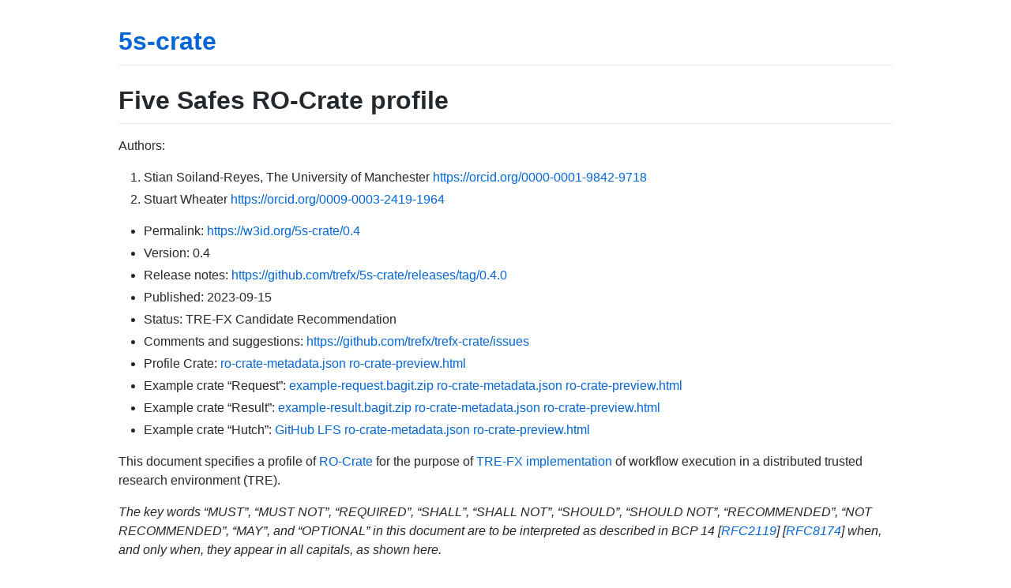

--- FILE ---
content_type: text/html; charset=utf-8
request_url: https://trefx.uk/5s-crate/0.4-DRAFT/
body_size: -64
content:
<!doctype html>
<html lang="en">
  <head>
    <meta charset="utf-8">
    <meta http-equiv="refresh" content="0;URL='https://trefx.uk/5s-crate/0.4/'" />    
    <title>Page moved</title>
  </head>
  <body>
    <h1>Page moved</h1>
    <a href="https://trefx.uk/5s-crate/0.4/" rel="alternate">https://trefx.uk/5s-crate/0.4/</a>
  </body>
</html>


--- FILE ---
content_type: text/html; charset=utf-8
request_url: https://trefx.uk/5s-crate/0.4/
body_size: 16264
content:
<!DOCTYPE html>
<html lang="en-US">
  <head>
    <meta charset="UTF-8">
    <meta http-equiv="X-UA-Compatible" content="IE=edge">
    <meta name="viewport" content="width=device-width, initial-scale=1">

<!-- Begin Jekyll SEO tag v2.8.0 -->
<title>5s-crate | Trusted Workflow Run Crate / specifies a profile of RO-Crate for the purpose of workflow execution in a distributed trusted research environment (TRE).</title>
<meta name="generator" content="Jekyll v3.10.0" />
<meta property="og:title" content="5s-crate" />
<meta property="og:locale" content="en_US" />
<meta name="description" content="Trusted Workflow Run Crate / specifies a profile of RO-Crate for the purpose of workflow execution in a distributed trusted research environment (TRE)." />
<meta property="og:description" content="Trusted Workflow Run Crate / specifies a profile of RO-Crate for the purpose of workflow execution in a distributed trusted research environment (TRE)." />
<link rel="canonical" href="http://trefx.uk/5s-crate/0.4/" />
<meta property="og:url" content="http://trefx.uk/5s-crate/0.4/" />
<meta property="og:site_name" content="5s-crate" />
<meta property="og:type" content="website" />
<meta name="twitter:card" content="summary" />
<meta property="twitter:title" content="5s-crate" />
<script type="application/ld+json">
{"@context":"https://schema.org","@type":"WebPage","description":"Trusted Workflow Run Crate / specifies a profile of RO-Crate for the purpose of workflow execution in a distributed trusted research environment (TRE).","headline":"5s-crate","url":"http://trefx.uk/5s-crate/0.4/"}</script>
<!-- End Jekyll SEO tag -->

    <link rel="stylesheet" href="/5s-crate/assets/css/style.css?v=359566def84106fb556339b386447924a836952a">
    <!-- start custom head snippets, customize with your own _includes/head-custom.html file -->

<!-- Setup Google Analytics -->



<!-- You can set your favicon here -->
<!-- link rel="shortcut icon" type="image/x-icon" href="/5s-crate/favicon.ico" -->

<!-- end custom head snippets -->

  </head>
  <body>
    <div class="container-lg px-3 my-5 markdown-body">
      
      <h1><a href="http://trefx.uk/5s-crate/">5s-crate</a></h1>
      

      <!-- 
Converted from https://docs.google.com/document/d/1N-3-RkFUFxLl0QozKQ7afhQHs4rKPbHFAzexmgoEF3Y/edit?usp=sharing 
-->

<h1 id="five-safes-ro-crate-profile">Five Safes RO-Crate profile</h1>

<p>Authors:</p>

<ol>
  <li>Stian Soiland-Reyes, The University of Manchester <a href="https://orcid.org/0000-0001-9842-9718">https://orcid.org/0000-0001-9842-9718</a></li>
  <li>Stuart Wheater <a href="https://orcid.org/0009-0003-2419-1964">https://orcid.org/0009-0003-2419-1964</a></li>
</ol>

<ul>
  <li>Permalink: <a href="https://w3id.org/5s-crate/0.4">https://w3id.org/5s-crate/0.4</a></li>
  <li>Version: 0.4</li>
  <li>Release notes: <a href="https://github.com/trefx/5s-crate/releases/tag/0.4.0">https://github.com/trefx/5s-crate/releases/tag/0.4.0</a></li>
  <li>Published: 2023-09-15</li>
  <li>Status: TRE-FX Candidate Recommendation</li>
  <li>Comments and suggestions: <a href="https://github.com/trefx/trefx-crate/issues">https://github.com/trefx/trefx-crate/issues</a></li>
  <li>Profile Crate: <a href="/5s-crate/0.4/ro-crate-metadata.json">ro-crate-metadata.json</a> <a href="/5s-crate/0.4/ro-crate-preview.html">ro-crate-preview.html</a></li>
  <li>Example crate “Request”: <a href="/5s-crate/0.4/example-request.bagit.zip">example-request.bagit.zip</a> <a href="/5s-crate/0.4/example-request/data/ro-crate-metadata.json">ro-crate-metadata.json</a> <a href="/5s-crate/0.4/example-request/data/ro-crate-preview.html">ro-crate-preview.html</a></li>
  <li>Example crate “Result”: <a href="/5s-crate/0.4/example-result.bagit.zip">example-result.bagit.zip</a> <a href="/5s-crate/0.4/example-result/data/ro-crate-metadata.json">ro-crate-metadata.json</a> <a href="/5s-crate/0.4/example-result/data/ro-crate-preview.html">ro-crate-preview.html</a></li>
  <li>Example crate “Hutch”: <a href="https://github.com/trefx/5s-crate/tree/main/0.4/example-hutch">GitHub LFS</a> <a href="/5s-crate/0.4/example-hutch/data/ro-crate-metadata.json">ro-crate-metadata.json</a> <a href="/5s-crate/0.4/example-hutch/data/ro-crate-preview.html">ro-crate-preview.html</a></li>
</ul>

<p>This document specifies a profile of <a href="https://w3id.org/ro/crate">RO-Crate</a> for the purpose of <a href="https://trefx.uk/implementation">TRE-FX implementation</a> of workflow execution in a distributed trusted research environment (TRE).</p>

<p><em>The key words “MUST”, “MUST NOT”, “REQUIRED”, “SHALL”, “SHALL NOT”, “SHOULD”, “SHOULD NOT”, “RECOMMENDED”, “NOT RECOMMENDED”, “MAY”, and “OPTIONAL” in this document are to be interpreted as described in BCP 14 [<a href="https://doi.org/10.17487/RFC2119">RFC2119</a>] [<a href="https://doi.org/10.17487/RFC8174">RFC8174</a>] when, and only when, they appear in all capitals, as shown here.</em></p>

<p><strong>Note</strong>: All references to schema.org types/properties/instances use the prefix <code class="language-plaintext highlighter-rouge">http://schema.org/</code> (not https) to correspond with their official JSON-LD context.</p>

<p>Table of content:</p>

<ol id="markdown-toc">
  <li><a href="#five-safes-ro-crate-profile" id="markdown-toc-five-safes-ro-crate-profile">Five Safes RO-Crate profile</a>    <ol>
      <li><a href="#overview" id="markdown-toc-overview">Overview</a></li>
      <li><a href="#archive-serialisation" id="markdown-toc-archive-serialisation">Archive serialisation</a>        <ol>
          <li><a href="#bagit-expectations" id="markdown-toc-bagit-expectations">BagIt expectations</a></li>
          <li><a href="#zip-expectations" id="markdown-toc-zip-expectations">Zip expectations</a></li>
        </ol>
      </li>
      <li><a href="#metadata-file-expectations" id="markdown-toc-metadata-file-expectations">Metadata file expectations</a>        <ol>
          <li><a href="#profile-conformance" id="markdown-toc-profile-conformance">Profile conformance</a></li>
          <li><a href="#referencing-a-workflow-crate" id="markdown-toc-referencing-a-workflow-crate">Referencing a Workflow Crate</a>            <ol>
              <li><a href="#finding-the-ro-crate-archive" id="markdown-toc-finding-the-ro-crate-archive">Finding the RO-Crate archive</a></li>
              <li><a href="#example" id="markdown-toc-example">Example:</a></li>
            </ol>
          </li>
          <li><a href="#requested-workflow-run" id="markdown-toc-requested-workflow-run">Requested Workflow Run</a>            <ol>
              <li><a href="#example-1" id="markdown-toc-example-1">Example:</a></li>
            </ol>
          </li>
          <li><a href="#requesting-agent" id="markdown-toc-requesting-agent">Requesting Agent</a></li>
          <li><a href="#responsible-project" id="markdown-toc-responsible-project">Responsible Project</a>            <ol>
              <li><a href="#example-2" id="markdown-toc-example-2">Example</a></li>
            </ol>
          </li>
          <li><a href="#inputs" id="markdown-toc-inputs">Inputs</a></li>
          <li><a href="#outputs" id="markdown-toc-outputs">Outputs</a>            <ol>
              <li><a href="#sensitive-data" id="markdown-toc-sensitive-data">Sensitive data</a></li>
            </ol>
          </li>
          <li><a href="#review-process" id="markdown-toc-review-process">Review process</a>            <ol>
              <li><a href="#check-phase" id="markdown-toc-check-phase">Check phase</a></li>
              <li><a href="#validation-phase" id="markdown-toc-validation-phase">Validation phase</a></li>
              <li><a href="#workflow-retrieval-phase" id="markdown-toc-workflow-retrieval-phase">Workflow retrieval phase</a></li>
              <li><a href="#sign-off-phase" id="markdown-toc-sign-off-phase">Sign-off phase</a></li>
              <li><a href="#workflow-execution-phase" id="markdown-toc-workflow-execution-phase">Workflow execution phase</a>                <ol>
                  <li><a href="#execution-states" id="markdown-toc-execution-states">Execution states</a></li>
                  <li><a href="#example-3" id="markdown-toc-example-3">Example</a></li>
                </ol>
              </li>
              <li><a href="#disclosure-phase" id="markdown-toc-disclosure-phase">Disclosure phase</a></li>
              <li><a href="#publishing-phase" id="markdown-toc-publishing-phase">Publishing phase</a></li>
              <li><a href="#receiving-phase" id="markdown-toc-receiving-phase">Receiving phase</a></li>
            </ol>
          </li>
        </ol>
      </li>
      <li><a href="#security-considerations" id="markdown-toc-security-considerations">Security considerations</a></li>
      <li><a href="#media-type-and-profiles" id="markdown-toc-media-type-and-profiles">Media type and profiles</a></li>
      <li><a href="#references" id="markdown-toc-references">References</a></li>
    </ol>
  </li>
</ol>

<h2 id="overview">Overview</h2>

<p>A Five Safes RO-Crate represents a unit of computational access to sensitive information which is managed in accordance with a set of principles conforming to the 5 safe framework. The aim is to enable trusted workflow execution in a Trusted Research Environment (TRE), from an authenticated workflow run request, through approval and review processes to a completed workflow execution.</p>

<h2 id="archive-serialisation">Archive serialisation</h2>

<p>A compliant Five Safes RO-Crate SHOULD be stored and transferred as an <a href="http://www.pkware.com/documents/casestudies/APPNOTE.TXT">ZIP archive</a> containing a single <a href="https://www.researchobject.org/ro-crate/1.1/appendix/implementation-notes.html#combining-with-other-packaging-schemes">BagIt directory</a> (<em>bag</em>) of an arbitrary name, which payload folder <code class="language-plaintext highlighter-rouge">data/</code> contains the RO-Crate Metadata File <code class="language-plaintext highlighter-rouge">ro-crate-metadata.json</code> and any required data files (e.g. inputs).</p>

<p>Internally a processing TRE MAY choose to unpack a ZIP file to a local file store, taking necessary security and performance precautions (see <a href="#security-considerations">Security considerations</a>).</p>

<p>The BagIt <a href="https://www.rfc-editor.org/rfc/rfc8493.html#section-2.1.3">payload manifest</a> [<a href="https://doi.org/10.17487/rfc8493">RFC8493</a>] MUST be present using sha-512 checksums, and the <a href="https://www.rfc-editor.org/rfc/rfc8493.html#section-2.2.1">tag manifest</a> SHOULD be included as sha-512 [<a href="https://doi.org/10.6028/NIST.FIPS.180-4">FIPS 180-4</a>]. Payload and tag manifests using other checksums MAY be included, taking care to exclude <code class="language-plaintext highlighter-rouge">tagmanifest-*</code> files from their checksums.</p>

<p>Example:</p>

<div class="language-plaintext highlighter-rouge"><div class="highlight"><pre class="highlight"><code>query-12389/
  |   bagit.txt                 # MUST indicate BagIt 1.0 or later
  |   bag-info.txt              # As per BagIt specification
  |   manifest-sha512.txt       # As per BagIt specification
  |   tagmanifest-sha512.txt    # As per BagIt specification
  |   fetch.txt                 # Optional, per BagIt Specification
  |   data/                     # Payload: RO-Crate root directory
      |   ro-crate-metadata.json           # RO-Crate Metadata File MUST be present
      |   [payload files and directories]  # 1 or more SHOULD be present
</code></pre></div></div>

<h3 id="bagit-expectations">BagIt expectations</h3>

<p>The <a href="https://www.researchobject.org/ro-crate/1.1/appendix/implementation-notes.html#combining-with-other-packaging-schemes">RO-Crate BagIt expectations</a> for <em>Adding RO-Crate to Bagit</em> MUST be followed. The <code class="language-plaintext highlighter-rouge">bag-info.txt</code> file MUST include a generated <code class="language-plaintext highlighter-rouge">External-Identifier:</code> field, which SHOULD be a UUID URN [<a href="https://doi.org/10.17487/rfc4122">rfc4122</a>], e.g.:</p>

<div class="language-plaintext highlighter-rouge"><div class="highlight"><pre class="highlight"><code>External-Identifier: urn:uuid:9796155a-fe44-4614-89b8-71945f718ffb
</code></pre></div></div>

<p>The identifier of the <code class="language-plaintext highlighter-rouge">External-Identifier</code> represents this crate as a request and subsequent response, and SHOULD be freshly generated for each request. It is RECOMMENDED to <em>not</em> modify this identifier as the Five Safes RO-Crate progresses through the distributed TRE processing, unless it is recognized as an previous execution.</p>

<p>Note that as the ro-crate-metadata.json establishes payload directory data/ as the RO-Crate Root it can only reference files and directories there within, the RO-Crate MUST NOT reference tag files like <code class="language-plaintext highlighter-rouge">../fetch.txt</code> or other relative paths outside the Bag (see <a href="#security-considerations">Security considerations</a>).</p>

<h3 id="zip-expectations">Zip expectations</h3>

<p>The ZIP archive MUST only contain a single top-level entry for the bag directory, identified by the <em>bagit.txt</em> marker. For interoperability in terms of ZIP features, implementations SHOULD follow <a href="https://www.w3.org/publishing/epub32/epub-ocf.html#sec-zip-container-zipreqs">guidance for an OSF ZIP Container</a> (ignoring <em>OCF Abstract Container</em> requirements).</p>

<h2 id="metadata-file-expectations">Metadata file expectations</h2>

<p>The RO-Crate Metadata File MUST conform to <a href="https://www.researchobject.org/ro-crate/1.2-DRAFT/">RO-Crate 1.2</a> (or later minor version).</p>

<p>For the purpose of this specification, this <a href="https://www.researchobject.org/ro-crate/1.2-DRAFT/structure.html#ro-crate-metadata-file-ro-crate-metadatajson">Metadata file</a> skeleton is assumed, with all subsequent JSON elements shown added to the <code class="language-plaintext highlighter-rouge">@graph</code> array:</p>

<div class="language-json highlighter-rouge"><div class="highlight"><pre class="highlight"><code><span class="p">{</span><span class="w"> </span><span class="nl">"@context"</span><span class="p">:</span><span class="w"> </span><span class="s2">"https://w3id.org/ro/crate/1.2-DRAFT/context"</span><span class="p">,</span><span class="w">
  </span><span class="nl">"@graph"</span><span class="p">:</span><span class="w"> </span><span class="p">[</span><span class="w">

  </span><span class="p">]</span><span class="w">
</span><span class="p">}</span><span class="w">
</span></code></pre></div></div>

<p>The compliant RO-Crate version MUST be declared in the <a href="https://www.researchobject.org/ro-crate/1.2-DRAFT/root-data-entity.html#ro-crate-metadata-file-descriptor">metadata file descriptor</a>:</p>

<div class="language-json highlighter-rouge"><div class="highlight"><pre class="highlight"><code><span class="p">{</span><span class="w">
  </span><span class="nl">"@type"</span><span class="p">:</span><span class="w"> </span><span class="s2">"CreativeWork"</span><span class="p">,</span><span class="w">
  </span><span class="nl">"@id"</span><span class="p">:</span><span class="w"> </span><span class="s2">"ro-crate-metadata.json"</span><span class="p">,</span><span class="w">
  </span><span class="nl">"about"</span><span class="p">:</span><span class="w"> </span><span class="p">{</span><span class="nl">"@id"</span><span class="p">:</span><span class="w"> </span><span class="s2">"./"</span><span class="p">},</span><span class="w">
  </span><span class="nl">"conformsTo"</span><span class="p">:</span><span class="w"> </span><span class="p">{</span><span class="nl">"@id"</span><span class="p">:</span><span class="w"> </span><span class="s2">"https://w3id.org/ro/crate/1.2-DRAFT"</span><span class="p">}</span><span class="w">
</span><span class="p">}</span><span class="w">
</span></code></pre></div></div>

<p>The <a href="https://www.researchobject.org/ro-crate/1.2-DRAFT/root-data-entity.html#direct-properties-of-the-root-data-entity">root data entity</a> of a Five Safes RO-Crate MUST have the @id equal <code class="language-plaintext highlighter-rouge">"./"</code> (as it is stored within the BagIt ZIP archive). It MAY have an additional <a href="https://www.researchobject.org/ro-crate/1.1/metadata.html#recommended-identifiers"><code class="language-plaintext highlighter-rouge">identifier</code></a>.</p>

<h3 id="profile-conformance">Profile conformance</h3>

<p>Crates conforming to this profile specification SHOULD indicate this on the Root Data Entity dataset, using its own <code class="language-plaintext highlighter-rouge">conformsTo</code>:</p>

<div class="language-json highlighter-rouge"><div class="highlight"><pre class="highlight"><code><span class="p">{</span><span class="w">
  </span><span class="nl">"@id"</span><span class="p">:</span><span class="w"> </span><span class="s2">"./"</span><span class="p">,</span><span class="w">
  </span><span class="nl">"@type"</span><span class="p">:</span><span class="w"> </span><span class="s2">"Dataset"</span><span class="p">,</span><span class="w">
  </span><span class="nl">"conformsTo"</span><span class="p">:</span><span class="w"> </span><span class="p">{</span><span class="nl">"@id"</span><span class="p">:</span><span class="w"> </span><span class="s2">"https://w3id.org/5s-crate/0.4"</span><span class="p">},</span><span class="w">
  </span><span class="nl">"hasPart"</span><span class="p">:</span><span class="w"> </span><span class="p">[</span><span class="w">
  </span><span class="p">],</span><span class="w">
  </span><span class="nl">"mainEntity"</span><span class="p">:</span><span class="w"> </span><span class="p">{</span><span class="nl">"@id"</span><span class="p">:</span><span class="w"> </span><span class="s2">"https://workflowhub.eu/workflows/289?version=1"</span><span class="p">},</span><span class="w">
  </span><span class="nl">"mentions"</span><span class="p">:</span><span class="w"> </span><span class="p">{</span><span class="nl">"@id"</span><span class="p">:</span><span class="w"> </span><span class="s2">"#query-37252371-c937-43bd-a0a7-3680b48c0538"</span><span class="p">},</span><span class="w">
  </span><span class="nl">"sourceOrganization"</span><span class="p">:</span><span class="w"> 
    </span><span class="p">{</span><span class="nl">"@id"</span><span class="p">:</span><span class="w"> </span><span class="s2">"#project-be6ffb55-4f5a-4c14-b60e-47e0951090c70"</span><span class="p">}</span><span class="w">
</span><span class="p">}</span><span class="err">,</span><span class="w">
</span><span class="p">{</span><span class="w">
  </span><span class="nl">"@id"</span><span class="p">:</span><span class="w"> </span><span class="s2">"https://w3id.org/5s-crate/0.4"</span><span class="p">,</span><span class="w">
  </span><span class="nl">"@type"</span><span class="p">:</span><span class="w"> </span><span class="s2">"Profile"</span><span class="p">,</span><span class="w">
  </span><span class="nl">"name"</span><span class="p">:</span><span class="w"> </span><span class="s2">"Five Safes RO-Crate profile"</span><span class="w">
</span><span class="p">}</span><span class="w">
</span></code></pre></div></div>

<p>Note that <code class="language-plaintext highlighter-rouge">licence</code> and <code class="language-plaintext highlighter-rouge">datePublished</code> is not required in a submitted crate, but SHOULD be included for a published crate (see <a href="#publishing-phase">Publishing Phase</a>).</p>

<h3 id="referencing-a-workflow-crate">Referencing a Workflow Crate</h3>

<p>The metadata file MUST reference a <a href="https://w3id.org/workflowhub/workflow-ro-crate/1.0">Workflow RO-Crate</a> <code class="language-plaintext highlighter-rouge">Dataset</code> as its <code class="language-plaintext highlighter-rouge">mainEntity</code>, indirectly indicating the workflow to execute.</p>

<p>The identifier SHOULD be a permalink or versioned URL (e.g. <a href="https://workflowhub.eu/workflows/289?version=1">https://workflowhub.eu/workflows/289?version=1</a>) or MAY be a nested directory within the BagIt payload directory (e.g. <code class="language-plaintext highlighter-rouge">"workflow289.1/"</code>).</p>

<p><strong>Note</strong>: unlike in the <a href="https://www.researchobject.org/workflow-run-crate/profiles/0.1/workflow_run_crate">Workflow Run profile</a>, the programming language of the workflow and its other metadata are not expressed in this RO-Crate, but within the referenced Workflow RO-Crate. The <code class="language-plaintext highlighter-rouge">programmingLanguage</code> inside the Workflow RO-Crate SHOULD be either <a href="https://w3id.org/workflowhub/workflow-ro-crate#cwl">https://w3id.org/workflowhub/workflow-ro-crate#cwl</a> or <a href="https://w3id.org/workflowhub/workflow-ro-crate#nextflow">https://w3id.org/workflowhub/workflow-ro-crate#nextflow</a>.</p>

<p>See <a href="#security-considerations">security considerations</a> for workflow referencing and execution.</p>

<h4 id="finding-the-ro-crate-archive">Finding the RO-Crate archive</h4>

<p>If the identifier is a URI, an URL to the downloadable Workflow RO-Crate ZIP archive SHOULD be included with <code class="language-plaintext highlighter-rouge">distribution</code>, otherwise clients SHOULD <a href="https://signposting.org/adopters/#workflowhub">use Signposting</a> to find the link to the RO-Crate by looking for the link with <code class="language-plaintext highlighter-rouge">rel="item" type="application/zip" profile="https://w3id.org/ro/crate"</code> – for instance:</p>

<div class="language-bash highlighter-rouge"><div class="highlight"><pre class="highlight"><code>curl <span class="nt">-I</span> <span class="s2">"https://workflowhub.eu/workflows/289?version=1"</span>
</code></pre></div></div>

<div class="language-http highlighter-rouge"><div class="highlight"><pre class="highlight"><code><span class="k">HTTP</span><span class="o">/</span><span class="m">1.1</span> <span class="m">200</span> <span class="ne">OK</span>
<span class="na">Content-Type</span><span class="p">:</span> <span class="s">text/html; charset=UTF-8</span>
<span class="na">Link</span><span class="p">:</span> <span class="s">&lt;https://workflowhub.eu/workflows/289/ro_crate?version=1&gt; ;</span>
<span class="s">      rel="item" ;</span>
<span class="s">      type="application/zip" ;</span>
<span class="s">      profile="https://w3id.org/ro/crate" </span>
</code></pre></div></div>

<h4 id="example">Example:</h4>

<div class="language-json highlighter-rouge"><div class="highlight"><pre class="highlight"><code><span class="p">{</span><span class="w">
  </span><span class="nl">"@id"</span><span class="p">:</span><span class="w"> </span><span class="s2">"https://workflowhub.eu/workflows/289?version=1"</span><span class="p">,</span><span class="w">
  </span><span class="nl">"@type"</span><span class="p">:</span><span class="w"> </span><span class="s2">"Dataset"</span><span class="p">,</span><span class="w">
  </span><span class="nl">"name"</span><span class="p">:</span><span class="w"> </span><span class="s2">"CWL Protein MD Setup tutorial with mutations"</span><span class="p">,</span><span class="w">
  </span><span class="nl">"conformsTo"</span><span class="p">:</span><span class="w"> </span><span class="p">{</span><span class="nl">"@id"</span><span class="p">:</span><span class="w"> </span><span class="s2">"https://w3id.org/workflowhub/workflow-ro-crate/1.0"</span><span class="p">},</span><span class="w">
  </span><span class="nl">"distribution"</span><span class="p">:</span><span class="w"> </span><span class="p">{</span><span class="w">
    </span><span class="nl">"@id"</span><span class="p">:</span><span class="w"> </span><span class="s2">"https://workflowhub.eu/workflows/289/ro_crate?version=1"</span><span class="w">
  </span><span class="p">}</span><span class="w">
</span><span class="p">}</span><span class="err">,</span><span class="w">
</span><span class="p">{</span><span class="w">
  </span><span class="nl">"@id"</span><span class="p">:</span><span class="w"> </span><span class="s2">"https://workflowhub.eu/workflows/289/ro_crate?version=1"</span><span class="p">,</span><span class="w">
  </span><span class="nl">"@type"</span><span class="p">:</span><span class="w"> </span><span class="s2">"DataDownload"</span><span class="p">,</span><span class="w">
  </span><span class="nl">"conformsTo"</span><span class="p">:</span><span class="w"> </span><span class="p">{</span><span class="nl">"@id"</span><span class="p">:</span><span class="w"> </span><span class="s2">"https://w3id.org/ro/crate"</span><span class="p">},</span><span class="w">
  </span><span class="nl">"encodingFormat"</span><span class="p">:</span><span class="w"> </span><span class="s2">"application/zip"</span><span class="w">
</span><span class="p">}</span><span class="w">
</span></code></pre></div></div>

<p>In the above example, the <code class="language-plaintext highlighter-rouge">mainEntity</code> points to a <code class="language-plaintext highlighter-rouge">Dataset</code> that conforms to the Workflow RO-Crate Profile and references the ZIP download URI using <code class="language-plaintext highlighter-rouge">distribution</code>, therefore the client can download the workflow directly without needing to follow Signposting headers.</p>

<h3 id="requested-workflow-run">Requested Workflow Run</h3>

<p>The metadata file MUST include a <a href="http://schema.org/CreateAction">CreateAction</a>, which MUST be referenced from <code class="language-plaintext highlighter-rouge">mentions</code> of the root entity. The identifier SHOULD be based on a UUID (different from the BagIt <code class="language-plaintext highlighter-rouge">External-Identifier</code>).</p>

<p>The CreateAction MUST reference the Workflow Crate using <code class="language-plaintext highlighter-rouge">instrument</code>.</p>

<h4 id="example-1">Example:</h4>

<div class="language-json highlighter-rouge"><div class="highlight"><pre class="highlight"><code><span class="p">{</span><span class="w">
  </span><span class="nl">"@id"</span><span class="p">:</span><span class="w"> </span><span class="s2">"#query-37252371-c937-43bd-a0a7-3680b48c0538"</span><span class="p">,</span><span class="w">
  </span><span class="nl">"@type"</span><span class="p">:</span><span class="w"> </span><span class="s2">"CreateAction"</span><span class="p">,</span><span class="w">
  </span><span class="nl">"actionStatus"</span><span class="p">:</span><span class="w"> </span><span class="s2">"http://schema.org/PotentialActionStatus"</span><span class="p">,</span><span class="w"> 
  </span><span class="nl">"agent"</span><span class="p">:</span><span class="w"> </span><span class="p">{</span><span class="nl">"@id"</span><span class="p">:</span><span class="w"> </span><span class="s2">"https://orcid.org/0000-0001-9842-9718"</span><span class="p">},</span><span class="w">
  </span><span class="nl">"instrument"</span><span class="p">:</span><span class="w"> </span><span class="p">{</span><span class="nl">"@id"</span><span class="p">:</span><span class="w"> </span><span class="s2">"https://workflowhub.eu/workflows/289?version=1"</span><span class="p">},</span><span class="w">
  </span><span class="nl">"name"</span><span class="p">:</span><span class="w"> </span><span class="s2">"Execute query 12389 on workflow "</span><span class="p">,</span><span class="w">
  </span><span class="nl">"object"</span><span class="p">:</span><span class="w"> </span><span class="p">[</span><span class="w">
    </span><span class="p">{</span><span class="nl">"@id"</span><span class="p">:</span><span class="w"> </span><span class="s2">"input1.txt"</span><span class="p">}</span><span class="w">
  </span><span class="p">]</span><span class="w">
</span><span class="p">}</span><span class="w">
</span></code></pre></div></div>

<p>The <a href="#execution-states">CreateAction’s actionStatus</a> will change during execution.</p>

<h3 id="requesting-agent">Requesting Agent</h3>

<p>The individual person who is requesting the run MUST be indicated as an <code class="language-plaintext highlighter-rouge">agent</code> from the <code class="language-plaintext highlighter-rouge">CreateAction</code>, which SHOULD have an <code class="language-plaintext highlighter-rouge">affiliation</code> to the organisation they are representing for access control purposes.</p>

<div class="language-json highlighter-rouge"><div class="highlight"><pre class="highlight"><code><span class="p">{</span><span class="w">
  </span><span class="nl">"@id"</span><span class="p">:</span><span class="w"> </span><span class="s2">"https://orcid.org/0000-0001-9842-9718"</span><span class="p">,</span><span class="w">
  </span><span class="nl">"@type"</span><span class="p">:</span><span class="w"> </span><span class="s2">"Person"</span><span class="p">,</span><span class="w">
  </span><span class="nl">"name"</span><span class="p">:</span><span class="w"> </span><span class="s2">"Stian Soiland-Reyes"</span><span class="p">,</span><span class="w">
  </span><span class="nl">"affiliation"</span><span class="p">:</span><span class="w"> </span><span class="p">{</span><span class="w"> </span><span class="nl">"@id"</span><span class="p">:</span><span class="w"> </span><span class="s2">"https://ror.org/027m9bs27"</span><span class="p">},</span><span class="w">
  </span><span class="nl">"memberOf"</span><span class="p">:</span><span class="w"> </span><span class="p">[</span><span class="w">
    </span><span class="p">{</span><span class="nl">"@id"</span><span class="p">:</span><span class="w"> </span><span class="s2">"#project-be6ffb55-4f5a-4c14-b60e-47e0951090c70"</span><span class="p">}</span><span class="w">
  </span><span class="p">]</span><span class="w">
</span><span class="p">}</span><span class="err">,</span><span class="w">
</span><span class="p">{</span><span class="w">
  </span><span class="nl">"@id"</span><span class="p">:</span><span class="w"> </span><span class="s2">"https://ror.org/027m9bs27"</span><span class="p">,</span><span class="w">
  </span><span class="nl">"@type"</span><span class="p">:</span><span class="w"> </span><span class="s2">"Organization"</span><span class="p">,</span><span class="w">
  </span><span class="nl">"name"</span><span class="p">:</span><span class="w"> </span><span class="s2">"The University of Manchester"</span><span class="w">
</span><span class="p">}</span><span class="w">
</span></code></pre></div></div>

<p><strong>Note</strong>: The organisation under <code class="language-plaintext highlighter-rouge">affiliation</code> is typically the employing organisation, e.g. a university or hospital. Virtual organisations such as research projects MAY additionally be listed using <code class="language-plaintext highlighter-rouge">memberOf</code> (see also <a href="#responsible-project">Responsible Project</a> below).</p>

<h3 id="responsible-project">Responsible Project</h3>

<p>The project that the request is sent on behalf of, typically related to permission to use a TRE, MUST be indicated from the root dataset using <code class="language-plaintext highlighter-rouge">sourceOrganization</code> to a <a href="http://schema.org/Project"><code class="language-plaintext highlighter-rouge">Project</code></a>. The responsible project SHOULD be referenced from the requesting agent’s <code class="language-plaintext highlighter-rouge">memberOf</code>.</p>

<p><strong>Note</strong>: The <em>responsible project</em> is not necessarily a <a href="http://schema.org/ResearchProject">ResearchProject</a> corresponding to a funded grant, but may be more specific studies within a funded project. Various TREs may have different granularity and identifiers for the responsible projects. A project <code class="language-plaintext highlighter-rouge">Grant</code> MAY be referenced using <a href="http://schema.org/funding">funding</a> from the responsible project.</p>

<p>It is RECOMMENDED to include TRE-specific ids under <code class="language-plaintext highlighter-rouge">identifier</code> (which MAY be an array).  If the identifier is not globally unique (e.g. an integer rather than an UUID or URI), it is RECOMMENDED to add a <a href="https://www.researchobject.org/ro-crate/1.1/appendix/implementation-notes.html#repository-specific-identifiers">repository-specific identifier</a> and provide the local identifier as <code class="language-plaintext highlighter-rouge">value</code> of a <code class="language-plaintext highlighter-rouge">PropertyValue</code> entity. Multiple repository-specific identifiers MAY be included for different TREs from a single Project entity.</p>

<p>The project MAY indicate the <code class="language-plaintext highlighter-rouge">member</code> organisations, in which case one of them SHOULD match the <code class="language-plaintext highlighter-rouge">affiliation</code> of the <em>Requesting Agent</em> with a  <code class="language-plaintext highlighter-rouge">memberOf</code> to this project.</p>

<h4 id="example-2">Example</h4>

<div class="language-json highlighter-rouge"><div class="highlight"><pre class="highlight"><code><span class="p">{</span><span class="w">
  </span><span class="nl">"@id"</span><span class="p">:</span><span class="w"> </span><span class="s2">"#project-be6ffb55-4f5a-4c14-b60e-47e0951090c70"</span><span class="p">,</span><span class="w">
  </span><span class="nl">"@type"</span><span class="p">:</span><span class="w"> </span><span class="s2">"Project"</span><span class="p">,</span><span class="w">
  </span><span class="nl">"name"</span><span class="p">:</span><span class="w"> </span><span class="s2">"Investigation of cancer (TRE72 project 81)"</span><span class="p">,</span><span class="w">
  </span><span class="nl">"identifier"</span><span class="p">:</span><span class="w"> </span><span class="p">[</span><span class="w">
     </span><span class="p">{</span><span class="nl">"@id"</span><span class="p">:</span><span class="w"> </span><span class="s2">"_:localid:tre72:project81"</span><span class="p">}</span><span class="w">
  </span><span class="p">],</span><span class="w">
  </span><span class="nl">"funding"</span><span class="p">:</span><span class="w"> </span><span class="p">{</span><span class="w">
      </span><span class="nl">"@id"</span><span class="p">:</span><span class="w"> </span><span class="s2">"https://gtr.ukri.org/projects?ref=10038961"</span><span class="w">
  </span><span class="p">},</span><span class="w">
  </span><span class="nl">"member"</span><span class="p">:</span><span class="w"> </span><span class="p">[</span><span class="w">
    </span><span class="p">{</span><span class="nl">"@id"</span><span class="p">:</span><span class="w"> </span><span class="s2">"https://ror.org/027m9bs27"</span><span class="p">},</span><span class="w">
    </span><span class="p">{</span><span class="nl">"@id"</span><span class="p">:</span><span class="w"> </span><span class="s2">"https://ror.org/01ee9ar58"</span><span class="p">}</span><span class="w">
  </span><span class="p">]</span><span class="w">
</span><span class="p">}</span><span class="err">,</span><span class="w">
</span><span class="p">{</span><span class="w"> 
  </span><span class="nl">"@id"</span><span class="p">:</span><span class="w"> </span><span class="s2">"_:localid:tre72:project81"</span><span class="p">,</span><span class="w">
  </span><span class="nl">"@type"</span><span class="p">:</span><span class="w"> </span><span class="s2">"PropertyValue"</span><span class="p">,</span><span class="w">
  </span><span class="nl">"name"</span><span class="p">:</span><span class="w"> </span><span class="s2">"tre72"</span><span class="p">,</span><span class="w">
  </span><span class="nl">"value"</span><span class="p">:</span><span class="w"> </span><span class="s2">"project81"</span><span class="w">
</span><span class="p">}</span><span class="err">,</span><span class="w">
</span><span class="p">{</span><span class="w"> 
  </span><span class="nl">"@id"</span><span class="p">:</span><span class="w"> </span><span class="s2">"https://gtr.ukri.org/projects?ref=10038961"</span><span class="p">,</span><span class="w">
  </span><span class="nl">"@type"</span><span class="p">:</span><span class="w"> </span><span class="s2">"Grant"</span><span class="p">,</span><span class="w">
  </span><span class="nl">"name"</span><span class="p">:</span><span class="w"> </span><span class="s2">"EOSC4Cancer"</span><span class="w">
</span><span class="p">}</span><span class="w">
</span></code></pre></div></div>

<!-- Disabled for now
### Agreement Data

The Agreement data relevant to a Researcher will specify:
- The projects which a researcher is a participate of;
- The data instances which each project is permitted access;
- The analysis types a project is permitted to perform, on each data instance.
- The permitted address to which responses can be sent for that project.
-->

<h3 id="inputs">Inputs</h3>

<p>Requested inputs SHOULD be set on the <code class="language-plaintext highlighter-rouge">CreateAction</code> using the <code class="language-plaintext highlighter-rouge">object</code> property:</p>

<div class="language-json highlighter-rouge"><div class="highlight"><pre class="highlight"><code><span class="p">{</span><span class="w">
  </span><span class="nl">"@id"</span><span class="p">:</span><span class="w"> </span><span class="s2">"#query-37252371-c937-43bd-a0a7-3680b48c0538"</span><span class="p">,</span><span class="w">
  </span><span class="nl">"@type"</span><span class="p">:</span><span class="w"> </span><span class="s2">"CreateAction"</span><span class="p">,</span><span class="w">
  </span><span class="nl">"object"</span><span class="p">:</span><span class="w"> </span><span class="p">[</span><span class="w">
    </span><span class="p">{</span><span class="nl">"@id"</span><span class="p">:</span><span class="w"> </span><span class="s2">"input1.txt"</span><span class="p">},</span><span class="w">
    </span><span class="p">{</span><span class="nl">"@id"</span><span class="p">:</span><span class="w"> </span><span class="s2">"#enableFastMode"</span><span class="p">}</span><span class="w">
  </span><span class="p">],</span><span class="w">
  </span><span class="nl">"…"</span><span class="p">:</span><span class="w"> </span><span class="p">{}</span><span class="w">
</span><span class="p">}</span><span class="w">
</span></code></pre></div></div>

<p>Each input MUST have a corresponding data entity, which SHOULD have a <code class="language-plaintext highlighter-rouge">exampleOfWork</code> reference to a corresponding <code class="language-plaintext highlighter-rouge">FormalParameter</code>:</p>

<div class="language-json highlighter-rouge"><div class="highlight"><pre class="highlight"><code><span class="p">{</span><span class="w"> 
  </span><span class="nl">"@id"</span><span class="p">:</span><span class="w"> </span><span class="s2">"input1.txt"</span><span class="p">,</span><span class="w">
  </span><span class="nl">"@type"</span><span class="p">:</span><span class="w"> </span><span class="s2">"File"</span><span class="p">,</span><span class="w">
  </span><span class="nl">"name"</span><span class="p">:</span><span class="w"> </span><span class="s2">"input1"</span><span class="p">,</span><span class="w">
  </span><span class="nl">"exampleOfWork"</span><span class="p">:</span><span class="w"> </span><span class="p">{</span><span class="w"> </span><span class="nl">"@id"</span><span class="p">:</span><span class="w"> </span><span class="s2">"#sequence"</span><span class="p">}</span><span class="w">
</span><span class="p">}</span><span class="err">,</span><span class="w">
</span><span class="p">{</span><span class="w">
  </span><span class="nl">"@id"</span><span class="p">:</span><span class="w"> </span><span class="s2">"#enableFastMode"</span><span class="p">,</span><span class="w">
  </span><span class="nl">"@type"</span><span class="p">:</span><span class="w"> </span><span class="s2">"PropertyValue"</span><span class="p">,</span><span class="w">
  </span><span class="nl">"name"</span><span class="p">:</span><span class="w"> </span><span class="s2">"--fast-mode"</span><span class="p">,</span><span class="w">
  </span><span class="nl">"value"</span><span class="p">:</span><span class="w"> </span><span class="s2">"True"</span><span class="p">,</span><span class="w">
  </span><span class="nl">"exampleOfWork"</span><span class="p">:</span><span class="w"> </span><span class="p">{</span><span class="nl">"@id"</span><span class="p">:</span><span class="w"> </span><span class="s2">"#fast"</span><span class="p">}</span><span class="w">  
</span><span class="p">}</span><span class="err">,</span><span class="w">
</span><span class="p">{</span><span class="w"> 
  </span><span class="nl">"@id"</span><span class="p">:</span><span class="w"> </span><span class="s2">"#sequence"</span><span class="p">,</span><span class="w">
  </span><span class="nl">"@type"</span><span class="p">:</span><span class="w"> </span><span class="s2">"FormalParameter"</span><span class="p">,</span><span class="w">
  </span><span class="nl">"name"</span><span class="p">:</span><span class="w"> </span><span class="s2">"input-sequence"</span><span class="w">
</span><span class="p">}</span><span class="err">,</span><span class="w">
</span><span class="p">{</span><span class="w"> 
  </span><span class="nl">"@id"</span><span class="p">:</span><span class="w"> </span><span class="s2">"#fast"</span><span class="p">,</span><span class="w">
  </span><span class="nl">"@type"</span><span class="p">:</span><span class="w"> </span><span class="s2">"FormalParameter"</span><span class="p">,</span><span class="w">
  </span><span class="nl">"name"</span><span class="p">:</span><span class="w"> </span><span class="s2">"fast-mode"</span><span class="w">
</span><span class="p">}</span><span class="w">
</span></code></pre></div></div>

<p><strong>Tip</strong>: While the <a href="https://www.researchobject.org/ro-crate/1.1/workflows.html#describing-inputs-and-outputs">FormalParameter</a> SHOULD match the definitions within the Workflow Crate referenced from <code class="language-plaintext highlighter-rouge">mainEntity</code>, the only requirement from this profile is that their <code class="language-plaintext highlighter-rouge">name</code> is programmatically recognized by the workflow engine for binding input parameters of the particular workflow.</p>

<h3 id="outputs">Outputs</h3>

<p>If the workflow has successfully executed, that is the <code class="language-plaintext highlighter-rouge">CreateAction</code> has <code class="language-plaintext highlighter-rouge">actionStatus</code> set to <code class="language-plaintext highlighter-rouge">http://schema.org/CompletedActionStatus</code>, the output data entities SHOULD be referenced from the <code class="language-plaintext highlighter-rouge">results</code> array.</p>

<p>Output entities MUST be described as in the <a href="https://w3id.org/ro/wfrun/workflow/0.2">Workflow Run Crate profile</a>, with type SHOULD be either <code class="language-plaintext highlighter-rouge">File</code>, <code class="language-plaintext highlighter-rouge">Dataset</code>, <code class="language-plaintext highlighter-rouge">Collection</code>, <code class="language-plaintext highlighter-rouge">DigitalDocument</code> or <code class="language-plaintext highlighter-rouge">PropertyValue</code>.</p>

<p>Implementations MAY include the outputs within the Crate BagIt archive, in which case it is RECOMMENDED to use the folder <code class="language-plaintext highlighter-rouge">outputs/</code> to avoid conflict with other files in the crate.</p>

<div class="language-json highlighter-rouge"><div class="highlight"><pre class="highlight"><code><span class="p">{</span><span class="w">
  </span><span class="nl">"@id"</span><span class="p">:</span><span class="w"> </span><span class="s2">"#query-37252371-c937-43bd-a0a7-3680b48c0538"</span><span class="p">,</span><span class="w">
  </span><span class="nl">"@type"</span><span class="p">:</span><span class="w"> </span><span class="s2">"CreateAction"</span><span class="p">,</span><span class="w">
  </span><span class="nl">"result"</span><span class="p">:</span><span class="w"> </span><span class="p">[</span><span class="w">
    </span><span class="p">{</span><span class="nl">"@id"</span><span class="p">:</span><span class="w"> </span><span class="s2">"outputs/table.csv"</span><span class="p">},</span><span class="w">
    </span><span class="p">{</span><span class="nl">"@id"</span><span class="p">:</span><span class="w"> </span><span class="s2">"outputs/diagrams/"</span><span class="p">}</span><span class="w">
  </span><span class="p">],</span><span class="w">
  </span><span class="nl">"…"</span><span class="p">:</span><span class="w"> </span><span class="p">{}</span><span class="w">
</span><span class="p">}</span><span class="err">,</span><span class="w">
</span><span class="p">{</span><span class="w">
  </span><span class="nl">"@id"</span><span class="p">:</span><span class="w"> </span><span class="s2">"outputs/qa.csv"</span><span class="p">,</span><span class="w">
  </span><span class="nl">"@type"</span><span class="p">:</span><span class="w"> </span><span class="s2">"File"</span><span class="p">,</span><span class="w">
  </span><span class="nl">"encodingFormat"</span><span class="p">:</span><span class="w"> </span><span class="s2">"text/csv"</span><span class="p">,</span><span class="w">
  </span><span class="nl">"name"</span><span class="p">:</span><span class="w"> </span><span class="s2">"Tabular listing of quality assessment"</span><span class="w">
</span><span class="p">}</span><span class="err">,</span><span class="w">
</span><span class="p">{</span><span class="w">
  </span><span class="nl">"@id"</span><span class="p">:</span><span class="w"> </span><span class="s2">"outputs/diagrams/"</span><span class="p">,</span><span class="w">
  </span><span class="nl">"@type"</span><span class="p">:</span><span class="w"> </span><span class="s2">"Dataset"</span><span class="p">,</span><span class="w">
  </span><span class="nl">"name"</span><span class="p">:</span><span class="w"> </span><span class="s2">"Diagrams of regions of interest"</span><span class="w">
</span><span class="p">}</span><span class="w">
</span></code></pre></div></div>

<p><strong>Tip</strong>: Implementations may need to inspect the <code class="language-plaintext highlighter-rouge">FormalParameter</code> of the referenced Workflow Crate to propagate a human readable <em>name</em> and <em>encodingFormat</em> file format of the inputs and output in this crate.</p>

<h4 id="sensitive-data">Sensitive data</h4>

<p>Outputs MAY include references to sensitive data that is only accessible from within the TRE or through URIs that require authentication. The requirement for permission SHOULD be indicated by typing the data entity as a <a href="http://schema.org/DigitalDocument">DigitalDocument</a> that use <code class="language-plaintext highlighter-rouge">hasDigitalDocumentPermission</code> to reference the <a href="http://schema.org/DigitalDocumentPermission">DigitalDocumentPermission</a> entity, typically assigning <code class="language-plaintext highlighter-rouge">http://schema.org/ReadPermission</code> with <code class="language-plaintext highlighter-rouge">grantee</code> to only to the <em>Responsible Project</em>.</p>

<div class="language-json highlighter-rouge"><div class="highlight"><pre class="highlight"><code><span class="p">{</span><span class="w">
  </span><span class="nl">"@id"</span><span class="p">:</span><span class="w"> </span><span class="s2">"urn:uuid:07b81e0f-7ac4-5428-9940-878b241e2397"</span><span class="p">,</span><span class="w">
  </span><span class="nl">"@type"</span><span class="p">:</span><span class="w"> </span><span class="s2">"DigitalDocument"</span><span class="p">,</span><span class="w">
  </span><span class="nl">"encodingFormat"</span><span class="p">:</span><span class="w"> </span><span class="s2">"text/csv"</span><span class="p">,</span><span class="w">
  </span><span class="nl">"name"</span><span class="p">:</span><span class="w"> </span><span class="s2">"Patient measurement 07b81e0f-7ac4-5428-9940-878b241e2397"</span><span class="p">,</span><span class="w">
  </span><span class="nl">"hasDigitalDocumentPermission"</span><span class="p">:</span><span class="w"> </span><span class="p">{</span><span class="nl">"@id"</span><span class="p">:</span><span class="w"> </span><span class="s2">"#permissions-07b81e0f"</span><span class="p">}</span><span class="w">
</span><span class="p">}</span><span class="err">,</span><span class="w">
</span><span class="p">{</span><span class="w">
  </span><span class="nl">"@id"</span><span class="p">:</span><span class="w"> </span><span class="s2">"#permissions-07b81e0f"</span><span class="p">,</span><span class="w">
  </span><span class="nl">"@type"</span><span class="p">:</span><span class="w"> </span><span class="s2">"DigitalDocumentPermission"</span><span class="p">,</span><span class="w">
  </span><span class="nl">"permissionType"</span><span class="p">:</span><span class="w"> </span><span class="s2">"http://schema.org/ReadPermission"</span><span class="p">,</span><span class="w">
  </span><span class="nl">"grantee"</span><span class="p">:</span><span class="w"> </span><span class="p">{</span><span class="w"> </span><span class="nl">"@id"</span><span class="p">:</span><span class="w"> </span><span class="s2">"#project-be6ffb55-4f5a-4c14-b60e-47e0951090c70"</span><span class="p">}</span><span class="w">
</span><span class="p">}</span><span class="w">
</span></code></pre></div></div>

<h3 id="review-process">Review process</h3>

<p>The Five Safes RO-Crate may face several reviews both before and after workflow execution, automated and manual. To record that such review will or has taken place, a series of additional <a href="http://schema.org/docs/actions.html"><code class="language-plaintext highlighter-rouge">Action</code></a> contextual entities SHOULD be related to the root data entity using <code class="language-plaintext highlighter-rouge">mentions</code>.</p>

<p>It is RECOMMENDED that the first step after authentication is a syntactic validation step that verifies the RO-Crate validity according to this profile and system expectations. This step SHOULD remove <code class="language-plaintext highlighter-rouge">mentions</code> references to any end-user-provided <a href="http://schema.org/AssessAction">AssessAction</a> (as defined in this profile) from the submitted crate, in order to ensure only assessment endorsements by the particular TRE are considered in the subsequent internal processing.</p>

<p>Assessment actions SHOULD indicate an <a href="#heading=h.byrges19zp0h">actionStatus</a> to reflect the outcome or pending nature of the assessment. Each assessment SHOULD have the root data entity (typically <code class="language-plaintext highlighter-rouge">{"@id": "./"}</code>) listed under <code class="language-plaintext highlighter-rouge">object</code>, and MAY include additional entities that were assessed.</p>

<p>The phase of the review process is indicated using subclasses of <code class="language-plaintext highlighter-rouge">Action</code> and more accurately with <code class="language-plaintext highlighter-rouge">additionalType</code> using terms from the Safe Haven Provenance (<a href="https://w3id.org/shp">SHP</a>) ontology.</p>

<p>The <code class="language-plaintext highlighter-rouge">name</code> of the action MUST provide a human readable name of the type of check and its outcome, but SHOULD NOT be consulted by software for decision making (rather they should check <code class="language-plaintext highlighter-rouge">actionStatus</code> and <code class="language-plaintext highlighter-rouge">additionalType</code>).</p>

<p>Each completed action SHOULD have a timestamp using <code class="language-plaintext highlighter-rouge">endTime</code> that follow the ISO-8601 syntax of <a href="https://doi.org/10.17487/RFC3339">RFC 3339</a> (including timezone or Z). <code class="language-plaintext highlighter-rouge">startTime</code> MAY be included for active, failed and completed actions.</p>

<p>The main actor performing the assessment SHOULD be listed under <em>agent</em> and refer to either a <code class="language-plaintext highlighter-rouge">Organization</code> (e.g. an TRE helpdesk), <code class="language-plaintext highlighter-rouge">Person</code> (manual check) or a <a href="http://schema.org/SoftwareApplication">SoftwareApplication</a> (automated check). A <code class="language-plaintext highlighter-rouge">SoftwareApplication</code> acting on behalf of a TRE MUST include a reference to the TRE <code class="language-plaintext highlighter-rouge">Organization</code> using <code class="language-plaintext highlighter-rouge">provider</code>. There may be multiple actors appearing as <code class="language-plaintext highlighter-rouge">agent</code> for different actions, each of which should be listed as contextual entities with at least <code class="language-plaintext highlighter-rouge">name</code>.</p>

<div class="language-json highlighter-rouge"><div class="highlight"><pre class="highlight"><code><span class="p">{</span><span class="w"> </span><span class="nl">"@id"</span><span class="p">:</span><span class="w"> </span><span class="s2">"https://tre72.example.com/#crate-validator"</span><span class="p">,</span><span class="w">
  </span><span class="nl">"@type"</span><span class="p">:</span><span class="w"> </span><span class="s2">"SoftwareApplication"</span><span class="p">,</span><span class="w">
  </span><span class="nl">"name"</span><span class="p">:</span><span class="w"> </span><span class="s2">"RO-Crate validator at TRE72"</span><span class="p">,</span><span class="w">
  </span><span class="nl">"provider"</span><span class="p">:</span><span class="w"> </span><span class="p">{</span><span class="nl">"@id"</span><span class="p">:</span><span class="w"> </span><span class="s2">"https://tre72.example.com/"</span><span class="p">}</span><span class="w">
</span><span class="p">}</span><span class="err">,</span><span class="w">
</span><span class="p">{</span><span class="w"> </span><span class="nl">"@id"</span><span class="p">:</span><span class="w"> </span><span class="s2">"https://tre72.example.com/"</span><span class="p">,</span><span class="w">
  </span><span class="nl">"@type"</span><span class="p">:</span><span class="w"> </span><span class="s2">"Organization"</span><span class="p">,</span><span class="w">
  </span><span class="nl">"name"</span><span class="p">:</span><span class="w"> </span><span class="s2">"TRE 72 trusted research environment at The University of Manchester"</span><span class="p">,</span><span class="w">
  </span><span class="nl">"parentOrganization"</span><span class="p">:</span><span class="w"> </span><span class="p">{</span><span class="nl">"@id"</span><span class="p">:</span><span class="w"> </span><span class="s2">"https://ror.org/027m9bs27"</span><span class="p">}</span><span class="w">
</span><span class="p">}</span><span class="w">
</span></code></pre></div></div>

<h4 id="check-phase">Check phase</h4>

<p>Before any further processing, the content of a submitted crate SHOULD be checked for integrity and completeness against the BagIt payload manifest and tag manifest, considering at least the SHA-512 algorithm. This phase MAY also check any cryptographic signatures.</p>

<p>Example:</p>

<div class="language-json highlighter-rouge"><div class="highlight"><pre class="highlight"><code><span class="p">{</span><span class="w">
  </span><span class="nl">"@id"</span><span class="p">:</span><span class="w"> </span><span class="s2">"#check-f33fe90c-0c22-4c72-b299-de509028410e"</span><span class="p">,</span><span class="w">
  </span><span class="nl">"type"</span><span class="p">:</span><span class="w"> </span><span class="s2">"AssessAction"</span><span class="p">,</span><span class="w">
  </span><span class="nl">"additionalType"</span><span class="p">:</span><span class="w"> </span><span class="p">{</span><span class="nl">"@id"</span><span class="p">:</span><span class="w"> </span><span class="s2">"https://w3id.org/shp#CheckValue"</span><span class="p">},</span><span class="w">
  </span><span class="nl">"name"</span><span class="p">:</span><span class="w"> </span><span class="s2">"BagIt checksum of Crate: OK"</span><span class="p">,</span><span class="w">
  </span><span class="nl">"endTime"</span><span class="p">:</span><span class="w"> </span><span class="s2">"2023-04-18T12:11:45+01:00"</span><span class="p">,</span><span class="w">
  </span><span class="nl">"object"</span><span class="p">:</span><span class="w"> </span><span class="p">{</span><span class="nl">"@id"</span><span class="p">:</span><span class="w"> </span><span class="s2">"./"</span><span class="p">},</span><span class="w">
  </span><span class="nl">"instrument"</span><span class="p">:</span><span class="w"> </span><span class="p">{</span><span class="w">
      </span><span class="nl">"@id"</span><span class="p">:</span><span class="w"> </span><span class="s2">"https://www.iana.org/assignments/named-information#sha-512"</span><span class="p">},</span><span class="w">
  </span><span class="nl">"agent"</span><span class="p">:</span><span class="w"> </span><span class="p">{</span><span class="nl">"@id"</span><span class="p">:</span><span class="w"> </span><span class="s2">"#validator-a4a66c63-2fe0-4c57-830d-268a40718313"</span><span class="p">},</span><span class="w">
  </span><span class="nl">"actionStatus"</span><span class="p">:</span><span class="w"> </span><span class="s2">"http://schema.org/CompletedActionStatus"</span><span class="w">
</span><span class="p">}</span><span class="err">,</span><span class="w">
</span><span class="p">{</span><span class="w">
  </span><span class="nl">"@id"</span><span class="p">:</span><span class="w"> </span><span class="s2">"https://www.iana.org/assignments/named-information#sha-512"</span><span class="p">,</span><span class="w">
  </span><span class="nl">"@type"</span><span class="p">:</span><span class="w"> </span><span class="s2">"DefinedTerm"</span><span class="p">,</span><span class="w">
  </span><span class="nl">"name"</span><span class="p">:</span><span class="w"> </span><span class="s2">"sha-512 algorithm"</span><span class="w">
</span><span class="p">}</span><span class="w">
</span></code></pre></div></div>

<p><strong>Note</strong> that subsequent modifications to the submitted crate by the TRE will necessarily mean checksums become out of date. It is RECOMMENDED to update the BagIt manifest following crate modifications if further TRE phases require checksum (e.g. after network transfer), however any subsequent internal checksum validations SHOULD NOT be recorded as an AssessAction. Checksums of the final crate MUST be updated by the <a href="#publishing-phase">Publishing phase</a> and recorded accordingly.</p>

<p>The check phase MAY perform any additional file-level security checks required by the particular TRE, e.g. maximum file size of crate, valid characters in filenames or use of symbolic links.</p>

<h4 id="validation-phase">Validation phase</h4>

<p>A crate that has been validated according to RO-Crate specifications and this profile SHOULD <em>mention</em> an <em>AssessAction _which _instrument</em> refers to the profile entity, and an <code class="language-plaintext highlighter-rouge">additionalType</code> referring to <code class="language-plaintext highlighter-rouge">https://w3id.org/shp#ValidationCheck</code></p>

<p>Example:</p>

<div class="language-json highlighter-rouge"><div class="highlight"><pre class="highlight"><code><span class="p">{</span><span class="w">  
  </span><span class="nl">"@id"</span><span class="p">:</span><span class="w"> </span><span class="s2">"#validate-1146f640-819e-4c86-b029-b763a0040896"</span><span class="p">,</span><span class="w">
  </span><span class="nl">"type"</span><span class="p">:</span><span class="w"> </span><span class="s2">"AssessAction"</span><span class="p">,</span><span class="w">
  </span><span class="nl">"additionalType"</span><span class="p">:</span><span class="w"> </span><span class="p">{</span><span class="nl">"@id"</span><span class="p">:</span><span class="w"> </span><span class="s2">"https://w3id.org/shp#ValidationCheck"</span><span class="p">},</span><span class="w">
  </span><span class="nl">"name"</span><span class="p">:</span><span class="w"> </span><span class="s2">"Validation against Five Safes RO-Crate profile: approved"</span><span class="p">,</span><span class="w">
  </span><span class="nl">"startTime"</span><span class="p">:</span><span class="w"> </span><span class="s2">"2023-04-18T12:11:46+01:00"</span><span class="p">,</span><span class="w">
  </span><span class="nl">"endTime"</span><span class="p">:</span><span class="w"> </span><span class="s2">"2023-04-18T12:11:49+01:00"</span><span class="p">,</span><span class="w">
  </span><span class="nl">"object"</span><span class="p">:</span><span class="w"> </span><span class="p">{</span><span class="nl">"@id"</span><span class="p">:</span><span class="w"> </span><span class="s2">"./"</span><span class="p">},</span><span class="w">
  </span><span class="nl">"instrument"</span><span class="p">:</span><span class="w"> </span><span class="p">{</span><span class="nl">"@id"</span><span class="p">:</span><span class="w"> </span><span class="s2">"https://w3id.org/5s-crate/0.4"</span><span class="p">},</span><span class="w">
  </span><span class="nl">"agent"</span><span class="p">:</span><span class="w"> </span><span class="p">{</span><span class="nl">"@id"</span><span class="p">:</span><span class="w"> </span><span class="s2">"#validator-a4a66c63-2fe0-4c57-830d-268a40718313"</span><span class="p">},</span><span class="w">
  </span><span class="nl">"actionStatus"</span><span class="p">:</span><span class="w"> </span><span class="s2">"http://schema.org/CompletedActionStatus"</span><span class="w">
</span><span class="p">}</span><span class="w">
</span></code></pre></div></div>

<p>The validation phase MAY perform any additional syntactic or semantic checks required by the particular TRE and workflow, e.g. correspondence between provided and expected input parameters, in which case this should be reflected by adding such entities to <code class="language-plaintext highlighter-rouge">object</code> (checked) and <code class="language-plaintext highlighter-rouge">instrument</code> (expected) as arrays.</p>

<h4 id="workflow-retrieval-phase">Workflow retrieval phase</h4>

<p>The referenced workflow crate may be retrieved by the TRE before Sign-off or Workflow Execution, potentially using a local proxy (see <a href="#finding-the-ro-crate-archive">Finding the RO-Crate archive</a> and <a href="#security-considerations">Security considerations</a>). In this case, the retrieval SHOULD be indicated by a <a href="http://schema.org/DownloadAction">DownloadAction</a> with the Workflow RO-Crate’s distribution as <code class="language-plaintext highlighter-rouge">object</code> (indicating the URL that was downloaded from, potentially following Signposting).</p>

<p>Implementations MAY choose to unpack and add the Workflow Crate folder to the Bagit, in which case it SHOULD be indicated as an additional data entity referenced as <em>result</em>, which reference the <code class="language-plaintext highlighter-rouge">mainEntity</code> from <code class="language-plaintext highlighter-rouge">sameAs</code> and the download location in <code class="language-plaintext highlighter-rouge">distribution</code>.</p>

<p>Example:</p>

<div class="language-json highlighter-rouge"><div class="highlight"><pre class="highlight"><code><span class="p">{</span><span class="w">
  </span><span class="nl">"@id"</span><span class="p">:</span><span class="w"> </span><span class="s2">"#download-8b51bf57-6b29-44da-b24b-638c8df91639"</span><span class="p">,</span><span class="w">
  </span><span class="nl">"type"</span><span class="p">:</span><span class="w"> </span><span class="s2">"DownloadAction"</span><span class="p">,</span><span class="w">
  </span><span class="nl">"name"</span><span class="p">:</span><span class="w"> </span><span class="s2">"Downloaded workflow RO-Crate via proxy"</span><span class="p">,</span><span class="w">
  </span><span class="nl">"startTime"</span><span class="p">:</span><span class="w"> </span><span class="s2">"2023-04-18T12:11:50+01:00"</span><span class="p">,</span><span class="w">
  </span><span class="nl">"endTime"</span><span class="p">:</span><span class="w"> </span><span class="s2">"2023-04-18T12:11:52+01:00"</span><span class="p">,</span><span class="w">
  </span><span class="nl">"object"</span><span class="p">:</span><span class="w"> </span><span class="p">{</span><span class="nl">"@id"</span><span class="p">:</span><span class="w"> </span><span class="s2">"https://workflowhub.eu/workflows/289/ro_crate?version=1"</span><span class="p">},</span><span class="w">
  </span><span class="nl">"result"</span><span class="p">:</span><span class="w"> </span><span class="p">{</span><span class="nl">"@id"</span><span class="p">:</span><span class="w"> </span><span class="s2">"workflow/289/"</span><span class="p">},</span><span class="w">
  </span><span class="nl">"agent"</span><span class="p">:</span><span class="w"> </span><span class="p">{</span><span class="nl">"@id"</span><span class="p">:</span><span class="w"> </span><span class="s2">"http://proxy.example.com/"</span><span class="p">},</span><span class="w">
  </span><span class="nl">"actionStatus"</span><span class="p">:</span><span class="w"> </span><span class="s2">"http://schema.org/CompletedActionStatus"</span><span class="w">
</span><span class="p">}</span><span class="err">,</span><span class="w">
</span><span class="p">{</span><span class="w">
  </span><span class="nl">"@id"</span><span class="p">:</span><span class="w"> </span><span class="s2">"workflow/289/"</span><span class="p">,</span><span class="w">
  </span><span class="nl">"sameAs"</span><span class="p">:</span><span class="w"> </span><span class="p">{</span><span class="w"> </span><span class="nl">"@id"</span><span class="p">:</span><span class="w"> </span><span class="s2">"https://workflowhub.eu/workflows/289?version=1"</span><span class="w"> </span><span class="p">},</span><span class="w">
  </span><span class="nl">"@type"</span><span class="p">:</span><span class="w"> </span><span class="s2">"Dataset"</span><span class="p">,</span><span class="w">
  </span><span class="nl">"name"</span><span class="p">:</span><span class="w"> </span><span class="s2">"CWL Protein MD Setup tutorial with mutations"</span><span class="p">,</span><span class="w">
  </span><span class="nl">"conformsTo"</span><span class="p">:</span><span class="w"> </span><span class="p">{</span><span class="nl">"@id"</span><span class="p">:</span><span class="w"> </span><span class="s2">"https://w3id.org/workflowhub/workflow-ro-crate/1.0"</span><span class="p">},</span><span class="w">
  </span><span class="nl">"distribution"</span><span class="p">:</span><span class="w"> </span><span class="p">{</span><span class="w">
    </span><span class="nl">"@id"</span><span class="p">:</span><span class="w"> </span><span class="s2">"https://workflowhub.eu/workflows/289/ro_crate?version=1"</span><span class="w">
  </span><span class="p">}</span><span class="w">
</span><span class="p">}</span><span class="w">
</span></code></pre></div></div>

<h4 id="sign-off-phase">Sign-off phase</h4>

<p>Before executing a Five Safes RO-Crate, the TRE SHOULD check if the requesting agent is permitted to execute the particular workflow on behalf of the responsible project. This SHOULD include checks against the Agreement policy data maintained by the TRE. This may be a manual and/or automated check, as indicated by <code class="language-plaintext highlighter-rouge">agent</code>. The <code class="language-plaintext highlighter-rouge">object</code> SHOULD additionally reference the workflow and responsible project (unless these were not part of the sign-off checks).</p>

<p>Example:</p>

<div class="language-json highlighter-rouge"><div class="highlight"><pre class="highlight"><code><span class="p">{</span><span class="w">
  </span><span class="nl">"@id"</span><span class="p">:</span><span class="w"> </span><span class="s2">"#signoff-3b741265-cfef-49ea-8138-a2fa149bf2f0"</span><span class="p">,</span><span class="w">
  </span><span class="nl">"type"</span><span class="p">:</span><span class="w"> </span><span class="s2">"AssessAction"</span><span class="p">,</span><span class="w">
  </span><span class="nl">"additionalType"</span><span class="p">:</span><span class="w"> </span><span class="p">{</span><span class="nl">"@id"</span><span class="p">:</span><span class="w"> </span><span class="s2">"https://w3id.org/shp#SignOff"</span><span class="p">},</span><span class="w">
  </span><span class="nl">"name"</span><span class="p">:</span><span class="w"> </span><span class="s2">"Sign-off of execution according to Agreement policy: approved"</span><span class="p">,</span><span class="w">
  </span><span class="nl">"endTime"</span><span class="p">:</span><span class="w"> </span><span class="s2">"2023-04-19T17:15:12+01:00"</span><span class="p">,</span><span class="w">
  </span><span class="nl">"object"</span><span class="p">:</span><span class="w"> </span><span class="p">[</span><span class="w">
      </span><span class="p">{</span><span class="nl">"@id"</span><span class="p">:</span><span class="w"> </span><span class="s2">"./"</span><span class="p">},</span><span class="w"> 
      </span><span class="p">{</span><span class="nl">"@id"</span><span class="p">:</span><span class="w"> </span><span class="s2">"https://workflowhub.eu/workflows/289?version=1"</span><span class="p">},</span><span class="w">
      </span><span class="p">{</span><span class="nl">"@id"</span><span class="p">:</span><span class="w"> </span><span class="s2">"#project-be6ffb55-4f5a-4c14-b60e-47e0951090c70"</span><span class="p">}</span><span class="w">
  </span><span class="p">],</span><span class="w">
  </span><span class="nl">"instrument"</span><span class="p">:</span><span class="w"> </span><span class="p">{</span><span class="nl">"@id"</span><span class="p">:</span><span class="w"> </span><span class="s2">"https://tre72.example.com/agreement-policy/81"</span><span class="p">},</span><span class="w">
  </span><span class="nl">"agent"</span><span class="p">:</span><span class="w"> </span><span class="p">{</span><span class="nl">"@id"</span><span class="p">:</span><span class="w"> </span><span class="s2">"https://orcid.org/0000-0002-1825-0097"</span><span class="p">},</span><span class="w">
  </span><span class="nl">"actionStatus"</span><span class="p">:</span><span class="w"> </span><span class="s2">"http://schema.org/CompletedActionStatus"</span><span class="w">
</span><span class="p">}</span><span class="err">,</span><span class="w">
</span><span class="p">{</span><span class="w"> 
  </span><span class="nl">"@id"</span><span class="p">:</span><span class="w"> </span><span class="s2">"https://tre72.example.com/agreement-policy/81"</span><span class="p">,</span><span class="w">
  </span><span class="nl">"@type"</span><span class="p">:</span><span class="w"> </span><span class="s2">"CreativeWork"</span><span class="p">,</span><span class="w">
  </span><span class="nl">"name"</span><span class="p">:</span><span class="w"> </span><span class="s2">"Agreement policy for TRE72 for project 81"</span><span class="w">
</span><span class="p">}</span><span class="w">
</span></code></pre></div></div>

<h4 id="workflow-execution-phase">Workflow execution phase</h4>

<p>In this phase, the approved workflow execution is performed within the TRE. The <code class="language-plaintext highlighter-rouge">CreateAction</code> of the workflow execution will its <code class="language-plaintext highlighter-rouge">actionStatus</code> and acquire a <code class="language-plaintext highlighter-rouge">startTime</code> and <code class="language-plaintext highlighter-rouge">endTime</code>.</p>

<p>When the execution is in <code class="language-plaintext highlighter-rouge">http://schema.org/CompletedActionStatus</code> or <code class="language-plaintext highlighter-rouge">http://schema.org/FailedActionStatus</code>, the crate SHOULD also follow the <a href="https://w3id.org/ro/wfrun/provenance/0.2">Provenance Crate</a> profile, e.g. the workflow outputs data entities will be listed as <code class="language-plaintext highlighter-rouge">result</code>.</p>

<h5 id="execution-states">Execution states</h5>

<p>The states of the Five Safes RO-Crate is indicated by the <code class="language-plaintext highlighter-rouge">actionStatus</code> of this main action being one of the following string values:</p>

<ul>
  <li><code class="language-plaintext highlighter-rouge">http://schema.org/PotentialActionStatus</code> -– The request is queued to be executed</li>
  <li><code class="language-plaintext highlighter-rouge">http://schema.org/ActiveActionStatus</code> -– The request is currently executing</li>
  <li><code class="language-plaintext highlighter-rouge">http://schema.org/CompletedActionStatus</code> -– The request has finished successfully</li>
  <li><code class="language-plaintext highlighter-rouge">http://schema.org/FailedActionStatus</code> –- The request failed, but may have partial results or logs.</li>
</ul>

<h5 id="example-3">Example</h5>

<div class="language-json highlighter-rouge"><div class="highlight"><pre class="highlight"><code><span class="p">{</span><span class="w">
  </span><span class="nl">"@id"</span><span class="p">:</span><span class="w"> </span><span class="s2">"#query-37252371-c937-43bd-a0a7-3680b48c0538"</span><span class="p">,</span><span class="w">
  </span><span class="nl">"@type"</span><span class="p">:</span><span class="w"> </span><span class="s2">"CreateAction"</span><span class="p">,</span><span class="w">
  </span><span class="nl">"actionStatus"</span><span class="p">:</span><span class="w"> </span><span class="s2">"http://schema.org/CompletetedActionStatus"</span><span class="p">,</span><span class="w"> 
  </span><span class="nl">"startTime"</span><span class="p">:</span><span class="w"> </span><span class="s2">"2023-04-18T13:52:19+01:00"</span><span class="p">,</span><span class="w">
  </span><span class="nl">"endTime"</span><span class="p">:</span><span class="w"> </span><span class="s2">"2023-04-18T14:00:19+01:00"</span><span class="p">,</span><span class="w">
  </span><span class="nl">"agent"</span><span class="p">:</span><span class="w"> </span><span class="p">{</span><span class="nl">"@id"</span><span class="p">:</span><span class="w"> </span><span class="s2">"https://orcid.org/0000-0001-9842-9718"</span><span class="p">},</span><span class="w">
  </span><span class="nl">"instrument"</span><span class="p">:</span><span class="w"> </span><span class="p">{</span><span class="nl">"@id"</span><span class="p">:</span><span class="w"> </span><span class="s2">"https://workflowhub.eu/workflows/289?version=1"</span><span class="p">},</span><span class="w">
  </span><span class="nl">"name"</span><span class="p">:</span><span class="w"> </span><span class="s2">"Execute query 12389 on workflow "</span><span class="p">,</span><span class="w">
  </span><span class="nl">"object"</span><span class="p">:</span><span class="w"> </span><span class="p">[</span><span class="w">
    </span><span class="p">{</span><span class="nl">"@id"</span><span class="p">:</span><span class="w"> </span><span class="s2">"input1.txt"</span><span class="p">}</span><span class="w">
  </span><span class="p">],</span><span class="w">
  </span><span class="nl">"result"</span><span class="p">:</span><span class="w"> </span><span class="p">[</span><span class="w">
    </span><span class="p">{</span><span class="w"> </span><span class="nl">"@id"</span><span class="p">:</span><span class="w"> </span><span class="s2">"outputs/matches.txt"</span><span class="p">}</span><span class="w">
    </span><span class="p">{</span><span class="w"> </span><span class="nl">"@id"</span><span class="p">:</span><span class="w"> </span><span class="s2">"outputs/stats.txt"</span><span class="p">}</span><span class="w">
  </span><span class="p">]</span><span class="w">
</span><span class="p">}</span><span class="w">
</span></code></pre></div></div>

<p>Note that even if the workflow execution action is in <code class="language-plaintext highlighter-rouge">http://schema.org/CompletedActionStatus</code>, two additional phases are required to pass before the Five Safes RO-Crate can be considered “finished”, see the following subsections.</p>

<h4 id="disclosure-phase">Disclosure phase</h4>

<p>Before workflow results are returned from the TRE, a disclosure check SHOULD be performed, e.g. to verify the workflow execution has not revealed sensitive data. Depending on the workflow and TRE data this may be automated and/or manual as indicated by <code class="language-plaintext highlighter-rouge">agent</code>.</p>

<p>In the example below, a person has been assigned, while the <code class="language-plaintext highlighter-rouge">actionStatus</code> indicates the disclosure check is pending (<code class="language-plaintext highlighter-rouge">startTime</code> in this case indicating predicted waiting time into the future).</p>

<div class="language-json highlighter-rouge"><div class="highlight"><pre class="highlight"><code><span class="p">{</span><span class="w">  
  </span><span class="nl">"@id"</span><span class="p">:</span><span class="w"> </span><span class="s2">"#disclosure-b16c1f0a-ae7f-4582-9b28-7d9df3313e27"</span><span class="p">,</span><span class="w">
  </span><span class="nl">"type"</span><span class="p">:</span><span class="w"> </span><span class="s2">"AssessAction"</span><span class="p">,</span><span class="w">
  </span><span class="nl">"additionalType"</span><span class="p">:</span><span class="w"> </span><span class="p">{</span><span class="nl">"@id"</span><span class="p">:</span><span class="w"> </span><span class="s2">"https://w3id.org/shp#DisclosureCheck"</span><span class="p">},</span><span class="w">
  </span><span class="nl">"name"</span><span class="p">:</span><span class="w"> </span><span class="s2">"Disclosure check of workflow results: pending (estimate: 1 week)"</span><span class="p">,</span><span class="w">
  </span><span class="nl">"startTime"</span><span class="p">:</span><span class="w"> </span><span class="s2">"2023-04-25T16:00:00+01:00"</span><span class="p">,</span><span class="w">
  </span><span class="nl">"object"</span><span class="p">:</span><span class="w"> </span><span class="p">{</span><span class="nl">"@id"</span><span class="p">:</span><span class="w"> </span><span class="s2">"./"</span><span class="p">},</span><span class="w">
  </span><span class="nl">"agent"</span><span class="p">:</span><span class="w"> </span><span class="p">{</span><span class="nl">"@id"</span><span class="p">:</span><span class="w"> </span><span class="s2">"https://orcid.org/0000-0002-1825-0097"</span><span class="p">},</span><span class="w">
  </span><span class="nl">"actionStatus"</span><span class="p">:</span><span class="w"> </span><span class="s2">"http://schema.org/PotentialActionStatus"</span><span class="w">
</span><span class="p">}</span><span class="w">
</span></code></pre></div></div>

<p>If a crate fails the disclosure phase, its content such as workflow results MUST NOT be included in the returned crate returned to the user. Likewise, its workflow execution <code class="language-plaintext highlighter-rouge">CreateAction</code> and corresponding output data entities SHOULD be removed from the metadata file.</p>

<h4 id="publishing-phase">Publishing phase</h4>

<p>Before a disclosure-approved Five Safes RO-Crate is published to the requesting user (or archived in a repository), some housekeeping tasks are to be completed.</p>

<p>The root data entity’s <code class="language-plaintext highlighter-rouge">datePublished</code> SHOULD be updated to the time the manifest is last written. The <code class="language-plaintext highlighter-rouge">publisher</code> SHOULD be updated to reflect the executing TRE. The <code class="language-plaintext highlighter-rouge">mentions</code> MUST be expanded to include all the <code class="language-plaintext highlighter-rouge">AssessAction</code>s recorded by the TRE. <code class="language-plaintext highlighter-rouge">hasPart</code> MUST include (possibly through intermediate folders as <code class="language-plaintext highlighter-rouge">Dataset</code>) any <code class="language-plaintext highlighter-rouge">result</code> data entities now referred to from the workflow execution’s <code class="language-plaintext highlighter-rouge">CreateAction</code>.</p>

<p>The <em><a href="https://www.researchobject.org/ro-crate/1.1/contextual-entities.html#licensing-access-control-and-copyright">licence</a></em> SHOULD be included to describe the licence of the workflow output data, either an open licence such as Creative Commons, or a restrictive (typically TRE-specific) conditions of access.</p>

<div class="language-json highlighter-rouge"><div class="highlight"><pre class="highlight"><code><span class="p">{</span><span class="w">
  </span><span class="nl">"@id"</span><span class="p">:</span><span class="w"> </span><span class="s2">"./"</span><span class="p">,</span><span class="w">
  </span><span class="nl">"@type"</span><span class="p">:</span><span class="w"> </span><span class="s2">"Dataset"</span><span class="p">,</span><span class="w">
  </span><span class="nl">"conformsTo"</span><span class="p">:</span><span class="w"> </span><span class="p">{</span><span class="nl">"@id"</span><span class="p">:</span><span class="w"> </span><span class="s2">"https://w3id.org/5s-crate/0.4"</span><span class="p">},</span><span class="w">
  </span><span class="nl">"datePublished"</span><span class="p">:</span><span class="w"> </span><span class="s2">"2023-04-29T11:01:04+01:00"</span><span class="p">,</span><span class="w">
  </span><span class="nl">"publisher"</span><span class="p">:</span><span class="w"> </span><span class="p">{</span><span class="nl">"@id"</span><span class="p">:</span><span class="w"> </span><span class="s2">"https://tre72.example.com/"</span><span class="p">},</span><span class="w">
  </span><span class="nl">"licence"</span><span class="p">:</span><span class="w"> </span><span class="p">{</span><span class="nl">"@id"</span><span class="p">:</span><span class="w"> </span><span class="s2">"http://spdx.org/licenses/CC-BY-4.0"</span><span class="p">},</span><span class="w">
  </span><span class="nl">"hasPart"</span><span class="p">:</span><span class="w"> </span><span class="p">[{</span><span class="nl">"…"</span><span class="p">:</span><span class="s2">""</span><span class="p">}],</span><span class="w">
  </span><span class="nl">"mainEntity"</span><span class="p">:</span><span class="w"> </span><span class="p">{</span><span class="nl">"@id"</span><span class="p">:</span><span class="w"> </span><span class="s2">"https://workflowhub.eu/workflows/289?version=1"</span><span class="p">},</span><span class="w">
  </span><span class="nl">"mentions"</span><span class="p">:</span><span class="w"> </span><span class="p">[{</span><span class="nl">"…"</span><span class="p">:</span><span class="s2">""</span><span class="p">}],</span><span class="w">
  </span><span class="nl">"sourceOrganization"</span><span class="p">:</span><span class="w"> </span><span class="p">{</span><span class="w">
    </span><span class="nl">"@id"</span><span class="p">:</span><span class="w"> </span><span class="s2">"#project-be6ffb55-4f5a-4c14-b60e-47e0951090c70"</span><span class="w">
  </span><span class="p">}</span><span class="w">
</span><span class="p">}</span><span class="err">,</span><span class="w">
</span><span class="p">{</span><span class="w"> 
  </span><span class="nl">"@id"</span><span class="p">:</span><span class="w"> </span><span class="s2">"https://spdx.org/licenses/CC-BY-4.0"</span><span class="p">,</span><span class="w">
  </span><span class="nl">"@type"</span><span class="p">:</span><span class="w"> </span><span class="s2">"CreativeWork"</span><span class="p">,</span><span class="w">
  </span><span class="nl">"name"</span><span class="p">:</span><span class="w"> </span><span class="s2">"Creative Commons Attribution 4.0 International"</span><span class="p">,</span><span class="w"> 
  </span><span class="nl">"identifier"</span><span class="p">:</span><span class="w"> </span><span class="s2">"CC-BY-4.0"</span><span class="w">
</span><span class="p">}</span><span class="w">
</span></code></pre></div></div>

<p>TRE implementations MAY additionally <a href="https://www.researchobject.org/ro-crate/1.1/provenance.html#recording-changes-to-ro-crates">record changes</a> to the RO-Crate as it has progressed through the execution, by associating a <code class="language-plaintext highlighter-rouge">CreateAction</code> and subsequent <code class="language-plaintext highlighter-rouge">UpdateAction</code> to the root data entity as <code class="language-plaintext highlighter-rouge">object</code>.</p>

<p>Following the final update of the RO-Crate Metadata file and content, the BagIt payload manifests and tag manifests MUST be updated (as a minimum because the <em>ro-crate-metadata.json</em> has been modified). The <code class="language-plaintext highlighter-rouge">result</code> entity is NOT recorded, as <code class="language-plaintext highlighter-rouge">../manifest-sha512.txt</code> would have escaped the RO-Crate root. The agent SHOULD delete manifest files it can’t re-generate. After the checksum calculation, the TRE SHOULD not do any further changes to the crate or BagIt files.</p>

<div class="language-json highlighter-rouge"><div class="highlight"><pre class="highlight"><code><span class="p">{</span><span class="w"> 
  </span><span class="nl">"@id"</span><span class="p">:</span><span class="w"> </span><span class="s2">"#bagit-ce785c0b-c988-4043-8cbd-1489dcebc14f"</span><span class="p">,</span><span class="w">
  </span><span class="nl">"type"</span><span class="p">:</span><span class="w"> </span><span class="s2">"UpdateAction"</span><span class="p">,</span><span class="w">
  </span><span class="nl">"startTime"</span><span class="p">:</span><span class="w"> </span><span class="s2">"2023-04-29T12:12:25+01:00"</span><span class="p">,</span><span class="w">
  </span><span class="nl">"additionalType"</span><span class="p">:</span><span class="w"> </span><span class="p">{</span><span class="nl">"@id"</span><span class="p">:</span><span class="w"> </span><span class="s2">"https://w3id.org/shp#GenerateCheckValue"</span><span class="p">},</span><span class="w">
  </span><span class="nl">"name"</span><span class="p">:</span><span class="w"> </span><span class="s2">"BagIt manifests of Crate updated"</span><span class="p">,</span><span class="w">
  </span><span class="nl">"object"</span><span class="p">:</span><span class="w"> </span><span class="p">{</span><span class="nl">"@id"</span><span class="p">:</span><span class="w"> </span><span class="s2">"./"</span><span class="p">},</span><span class="w">
  </span><span class="nl">"instrument"</span><span class="p">:</span><span class="w"> </span><span class="p">{</span><span class="w">
     </span><span class="nl">"@id"</span><span class="p">:</span><span class="w"> </span><span class="s2">"https://www.iana.org/assignments/named-information#sha-512"</span><span class="p">},</span><span class="w">
  </span><span class="nl">"agent"</span><span class="p">:</span><span class="w"> </span><span class="p">{</span><span class="nl">"@id"</span><span class="p">:</span><span class="w"> </span><span class="s2">"#validator-a4a66c63-2fe0-4c57-830d-268a40718313"</span><span class="p">},</span><span class="w">
  </span><span class="nl">"actionStatus"</span><span class="p">:</span><span class="w"> </span><span class="s2">"http://schema.org/CompletedActionStatus"</span><span class="w">
</span><span class="p">}</span><span class="err">,</span><span class="w">
</span><span class="p">{</span><span class="w"> 
  </span><span class="nl">"@id"</span><span class="p">:</span><span class="w"> </span><span class="s2">"https://www.iana.org/assignments/named-information#sha-512"</span><span class="p">,</span><span class="w">
  </span><span class="nl">"@type"</span><span class="p">:</span><span class="w"> </span><span class="s2">"DefinedTerm"</span><span class="p">,</span><span class="w">
  </span><span class="nl">"name"</span><span class="p">:</span><span class="w"> </span><span class="s2">"sha-512 algorithm"</span><span class="w">
</span><span class="p">}</span><span class="w">
</span></code></pre></div></div>

<p><strong>Note:</strong> This action must be written to the <em>RO-Crate Metadata File</em> <strong>before</strong> calculating the payload manifest, and therefore can’t include the correct <code class="language-plaintext highlighter-rouge">endTime</code>. The <code class="language-plaintext highlighter-rouge">actionStatus</code> should nevertheless reflect the status as if it has already completed. Likewise, the payload manifest must be calculated before updating the tag manifest, as it includes the checksum of the payload manifest.</p>

<h4 id="receiving-phase">Receiving phase</h4>

<p>Clients receiving a Five Safes RO-Crate SHOULD check the BagIt manifest checksums similar to the <a href="#check-phase">Check phase</a>, as well as the status of all the actions specified in this profile before further processing.</p>

<p>It is NOT sufficient for clients to check the publishing AssessAction, as TRE implementations are permitted to expose partial crates which have failed approval phases or which are in pending/execution state.</p>

<p>Clients MAY add additional post-processing data and/or metadata not specified in this profile to the crate (e.g. <a href="http://schema.org/ReceiveAction">ReceiveAction</a>), in which case they SHOULD maintain the BagIt manifests accordingly. Manifest checksums can be used to detect accidental local changes in post-processing.</p>

<h2 id="security-considerations">Security considerations</h2>

<p>It is RECOMMENDED that implementers apply strong access control before accepting a Five Safes RO-Crate.</p>

<p>Allowing execution of any Workflow Crate effectively allows execution of arbitrary code. It is RECOMMENDED to check against a list of pre-approved workflows (see 
<a href="#sign-off-phase">Sign-off phase</a>), e.g. using file checksums or cryptographic signatures.</p>

<p>Clients parsing and unpacking ZIP files, JSON metadata, workflow definitions and BagIt manifests SHOULD apply reasonable security measures to limit the possibility of an attacker to consume excessive disk, CPU or memory resources, as well as escaping any file directory or execution container jails. For instance, clients should check for invalid file path characters, relative paths or symbolic links escaping the crate, as well guard against <em>zip bomb</em> attacks.</p>

<p>Pre-approved workflows could be exploited by a malicious attacker if they, the workflow engine or their tools themselves have security vulnerabilities, e.g. by using hand-crafted input parameters that by-passes command line escapes. Workflow executions are not guaranteed to complete in a given timescale; sufficient timeouts and resource usage restrictions SHOULD therefore be applied by the workflow engine.</p>

<p>It is currently out of scope for this specification how to verify that a Five Safes RO-Crate was requested by the given person, or how to verify if the person has access to a particular TRE according to their Agreement policies. It is therefore RECOMMENDED that implementers check authentication and authorization of a submitted query and use strong encryption. Implementers SHOULD check that the <code class="language-plaintext highlighter-rouge">@id</code> and <code class="language-plaintext highlighter-rouge">affiliation</code> of the <em>Requesting Agent</em> and <em>Responsible Project</em> corresponds to the authentication, and MAY inject/overwrite client-submitted data.</p>

<p>Malicious clients submitting a Five Safes RO-Crate may have included additional entities, properties and types, which may cause security concerns in an implementation. Implementers SHOULD sanity check inputs, including ensuring that all paths are relative within the bag or absolute URIs, and MUST remove references to any client-submitted _AssessAction_s, as these could be used to bypass the TRE compliance process.</p>

<p>Malicious clients MAY attempt to reference URLs or IP addresses that are only accessible within a TRE. Implementers MUST perform any URL downloads (such as Workflow RO-Crates or container images) in a way that does not access the secured TRE network, e.g. from a <em>Demilitarized Zone</em> (DMZ) with a network firewall restricting access to the TRE, or through a proxying repository controlled by TRE administrators.</p>

<p>As an executed Five Safes RO-Crate may be intended for publishing (possibly following an embargo period), it SHOULD NOT include sensitive data or security tokens within the metadata file or the BagIt archive (e.g. in configuration or log files); TREs SHOULD verify this in the <a href="#disclosure-phase">Disclosure Phase</a>. It is RECOMMENDED to use keychain services or time-limited security access tokens that can be assured to be expired before the Crate is published.</p>

<p>The crate MAY include references (e.g. S3 URIs) to sensitive data, in which case the implementation and executed workflow SHOULD protect against divulging sensitive information (directly or indirectly) in the <em>File</em> identifiers, use UUID v5 hashing [<a href="https://doi.org/10.17487/rfc4122">RFC4122</a>]  to hide sensitive identifiers.
<strong>Note:</strong> predicable identifiers like <code class="language-plaintext highlighter-rouge">patient-456</code> would still be vulnerable in such hashing due to iteration attacks.</p>

<h2 id="media-type-and-profiles">Media type and profiles</h2>

<p>When transferring a Five Safes RO-Crate using HTTP, implementations SHOULD use the following HTTP headers for content-type and profile:</p>

<div class="language-http highlighter-rouge"><div class="highlight"><pre class="highlight"><code><span class="nf">GET</span> <span class="nn">http://example.com/crates/42.zip</span> <span class="k">HTTP</span><span class="o">/</span><span class="m">1.1</span>

HTTP/1.1 200 OK
Content-Type: application/zip
Link: &lt;https://w3id.org/ro/crate&gt;; rel="profile"`
</code></pre></div></div>

<p>HTML landing pages that reference a Five Safes RO-Crate SHOULD include <a href="https://signposting.org/">Signposting</a> using HTTP <code class="language-plaintext highlighter-rouge">Link</code> headers that refer to the Crate’s ZIP download and the RO-Crate profile:</p>

<div class="language-http highlighter-rouge"><div class="highlight"><pre class="highlight"><code><span class="nf">HEAD</span> <span class="nn">http://example.com/crates/42.html</span> <span class="k">HTTP</span><span class="o">/</span><span class="m">1.1</span>

HTTP/1.1 200 OK
Content-Type: text/html
Link: &lt;https://example.com/query-12389.zip&gt;; rel="item", type="application/zip"
Link: &lt;https://w3id.org/ro/crate&gt;; rel="profile"; type="application/zip";
   anchor="https://example.com/query-12389.zip"
</code></pre></div></div>

<p>Implementations MAY also provide direct public access to the RO-Crate metadata file, in which case they SHOULD follow the <a href="https://www.researchobject.org/ro-crate/1.2-DRAFT/appendix/jsonld.html#ro-crate-json-ld-media-type">RO-Crate media type recommendations</a> for JSON-LD, in which case it is RECOMMENDED to convert the metadata file to <a href="https://www.researchobject.org/ro-crate/1.2-DRAFT/appendix/relative-uris.html#converting-from-attached-to-detached-ro-crate">Detached RO-Crate</a> by establishing a <a href="https://www.researchobject.org/ro-crate/1.1/appendix/relative-uris.html#establishing-a-base-uri-inside-a-zip-file">base URI</a> based on the BagIt <code class="language-plaintext highlighter-rouge">External-Identifier</code> UUID (e.g. <code class="language-plaintext highlighter-rouge">arcp://uuid,9796155a-fe44-4614-89b8-71945f718ffb/</code>).</p>

<h2 id="references">References</h2>

<p>[FIPS 180-4] Secure Hash Standard (SHS) <a href="https://doi.org/10.6028/NIST.FIPS.180-4">https://doi.org/10.6028/NIST.FIPS.180-4</a></p>

<p>[Provenance Run Crate] Provenance Run Crate profile <a href="https://w3id.org/ro/wfrun/provenance/0.2">https://w3id.org/ro/wfrun/provenance/0.2</a></p>

<p>[RFC2119] Key words for use in RFCs to Indicate Requirement Levels <a href="https://doi.org/10.17487/RFC2119">https://doi.org/10.17487/RFC2119</a></p>

<p>[RFC3339] Date and Time on the Internet: Timestamps <a href="https://doi.org/10.17487/RFC3339">https://doi.org/10.17487/RFC3339</a></p>

<p>[RFC4122] A Universally Unique IDentifier (UUID) URN Namespace  <br />
<a href="https://doi.org/10.17487/rfc4122">https://doi.org/10.17487/rfc4122</a></p>

<p>[RFC8174] Ambiguity of Uppercase vs Lowercase in RFC 2119 Key Words <a href="https://doi.org/10.17487/RFC8174">https://doi.org/10.17487/RFC8174</a></p>

<p>[RFC8493] The BagIt File Packaging Format (V1.0) <br />
<a href="https://doi.org/10.17487/rfc8493">https://doi.org/10.17487/rfc8493</a></p>

<p>[RO-Crate 1.1] RO-Crate Metadata Specification 1.1 <br />
<a href="https://w3id.org/ro/crate/1.1">https://w3id.org/ro/crate/1.1</a></p>

<p>[RO-Crate] Research Object Crate (RO-Crate) <br />
<a href="https://w3id.org/ro/crate">https://w3id.org/ro/crate</a></p>

<p>[schema] Schema.org vocabulary <a href="http://schema.org/">http://schema.org/</a></p>

<p>[schema Action] Schema.org potential action <a href="http://schema.org/docs/actions.html">http://schema.org/docs/actions.html</a></p>

<p>[Signposting] Signposting the Scholarly Web <a href="https://signposting.org/">https://signposting.org/</a></p>

<p>[Workflow RO-Crate] Workflow RO-Crate profile <a href="https://w3id.org/workflowhub/workflow-ro-crate/1.0">https://w3id.org/workflowhub/workflow-ro-crate/1.0</a></p>

<p>[Workflow Run Crate] Workflow Run Crate profile <a href="https://w3id.org/ro/wfrun/workflow/0.2">https://w3id.org/ro/wfrun/workflow/0.2</a></p>

<p>[ZIP] APPNOTE.TXT - .ZIP File Format Specification 6.3.8 <a href="http://www.pkware.com/documents/casestudies/APPNOTE.TXT">http://www.pkware.com/documents/casestudies/APPNOTE.TXT</a></p>


      
      <div class="footer border-top border-gray-light mt-5 pt-3 text-right text-gray">
        This site is open source. <a href="https://github.com/trefx/5s-crate/edit/main/0.4/index.md">Improve this page</a>.
      </div>
      
    </div>
    <script src="https://cdnjs.cloudflare.com/ajax/libs/anchor-js/4.1.0/anchor.min.js" integrity="sha256-lZaRhKri35AyJSypXXs4o6OPFTbTmUoltBbDCbdzegg=" crossorigin="anonymous"></script>
    <script>anchors.add();</script>
  </body>
</html>
